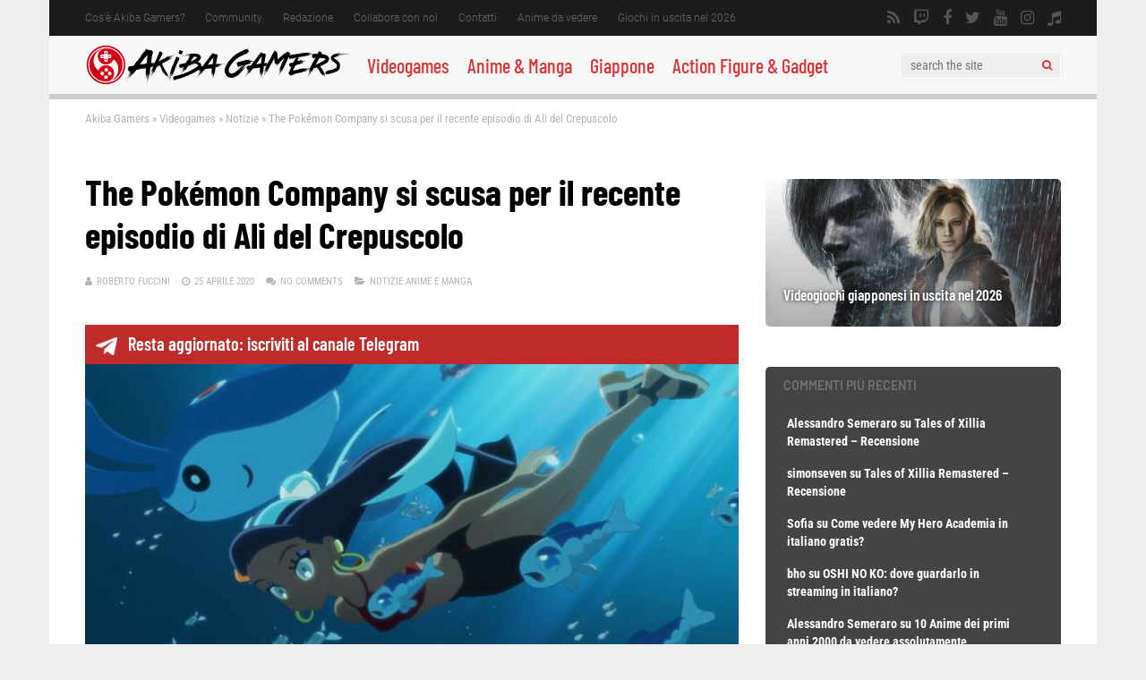

--- FILE ---
content_type: application/javascript; charset=utf-8
request_url: https://www.akibagamers.it/wp-content/cache/min/1/wp-content/themes/gauge/lib/scripts/custom.js?ver=1768408359
body_size: 4462
content:
jQuery(document).ready(function($){'use strict';function gpScreenSizeClass(){if($(window).width()<=767&&$('body').hasClass('gp-responsive')){$('body').addClass('gp-mobile').removeClass('gp-desktop').removeClass('gp-tablet-portrait').removeClass('gp-tablet-landscape')}else if($(window).width()<=1023&&$('body').hasClass('gp-responsive')){$('body').addClass('gp-tablet-portrait').removeClass('gp-desktop').removeClass('gp-tablet-landscape').removeClass('gp-mobile')}else if($(window).width()<=1082&&$('body').hasClass('gp-responsive')){$('body').addClass('gp-tablet-landscape').removeClass('gp-desktop').removeClass('gp-tablet-portrait').removeClass('gp-mobile')}else{$('body').addClass('gp-desktop').removeClass('gp-tablet-landscape').removeClass('gp-tablet-portrait').removeClass('gp-mobile')}}
gpScreenSizeClass();$(window).resize(gpScreenSizeClass);if($('body').hasClass('gp-retina')){window.devicePixelRatio>=2&&$('.gp-post-thumbnail img').each(function(){$(this).attr({src:$(this).attr('data-rel')})});window.devicePixelRatio>=2&&$('.image-loop img').each(function(){$(this).attr({'data-original':$(this).attr('data-rel')})});window.devicePixelRatio>=2&&$('.gp-slider .slide-image').each(function(){var bgImage=$(this).attr('data-rel');$(this).css('background-image','url('+bgImage+')')})}
if($('div').hasClass('gp-parallax')||$('header').hasClass('gp-parallax')){$('.gp-parallax').css('opacity',0);$(window).on('load',function(){$.stellar({responsive:!0,horizontalScrolling:!1});$('.gp-parallax').css('opacity',1)})}
if($('.gp-blog-wrapper').hasClass('gp-blog-masonry')){var container=$('.gp-blog-masonry .gp-inner-loop'),element=container;if(container.find('img').length==0){element=$('<img />')}
imagesLoaded(element,function(instance){container.isotope({itemSelector:'section',percentPosition:!0,masonry:{columnWidth:container.find('section')[0],gutter:'.gp-gutter-size'}});container.animate({'opacity':1},1300);$('.gp-pagination').animate({'opacity':1},1300)})}
if($('#gp-portfolio').hasClass('gp-portfolio-wrapper')){var container=$('#gp-portfolio .gp-inner-loop'),element=container;if(container.find('img').length==0){element=$('<img />')}
if(container.find('.gp-portfolio-item').length==1){var columnwidth='.gp-portfolio-item'}else{var columnwidth='.gp-portfolio-item:nth-child(3n)'}
imagesLoaded(element,function(instance){container.isotope({itemSelector:'.gp-portfolio-item',percentPosition:!0,filter:'*',masonry:{columnWidth:columnwidth,gutter:'.gp-gutter-size'}});container.animate({'opacity':1},1300);$('.gp-pagination').animate({'opacity':1},1300)});$('#gp-portfolio-filters ul li a').click(function(){var selector=$(this).attr('data-filter');container.isotope({filter:selector});$('#gp-portfolio-filters ul li a').removeClass('gp-active');$(this).addClass('gp-active');return!1});if($('div').hasClass('gp-portfolio-filters')){var isotopeCatArr=[];var $portfolioCatCount=0;$('#gp-portfolio-filters ul li').each(function(i){if($(this).find('a').length>0){isotopeCatArr[$portfolioCatCount]=$(this).find('a').attr('data-filter').substring(1);$portfolioCatCount++}});isotopeCatArr.shift();var itemCats='';$('#gp-portfolio .gp-inner-loop > .gp-portfolio-item').each(function(i){itemCats+=$(this).attr('data-portfolio-cat')});itemCats=itemCats.split(' ');itemCats.pop();itemCats=$.unique(itemCats);var notFoundCats=[];$.grep(isotopeCatArr,function(el){if($.inArray(el,itemCats)==-1){notFoundCats.push(el)}});if(notFoundCats.length!=0){$('#gp-portfolio-filters ul li').each(function(){if($(this).find('a').length>0){if($.inArray($(this).find('a').attr('data-filter').substring(1),notFoundCats)!=-1){$(this).hide()}}})}}}
if($('div').hasClass('gp-images-lazyload-wrapper')){$(this).find('.gp-image-loop img').lazyload({effect:'fadeIn'});$('.gp-images-lazyload-wrapper').animate({'opacity':1},1300)}
function gpSwitchNavPosition(){$('#gp-main-nav .menu > li.standard-menu, #gp-right-top-nav .menu > li').each(function(){$(this).on('mouseenter mouseleave',function(e){if($(this).find('ul').length>0){var menuElement=$('ul:first',this),pageWrapper=$('#gp-page-wrapper'),pageWrapperOffset=pageWrapper.offset(),menuOffset=menuElement.offset(),menuLeftOffset=menuOffset.left-pageWrapperOffset.left,menuWidth=menuElement.width()+260,pageWrapperWidth=pageWrapper.width(),isEntirelyVisible=(menuLeftOffset+menuWidth<=pageWrapperWidth);if(!isEntirelyVisible){$(this).addClass('gp-nav-edge')}else{$(this).removeClass('gp-nav-edge')}}})})}
gpSwitchNavPosition();$(window).resize(gpSwitchNavPosition);if($('.megamenu').length>0){$('.menu-text > a').contents().unwrap().wrap('<span></span>');$('.gp-nav .megamenu .sub-menu .sub-menu li.menu-image').each(function(){if($(this).find('a').length>0){var src=$(this).find('a').attr('href');$('<img class="gp-menu-image" alt="">').insertAfter($(this).children(':first'));$(this).find('.gp-menu-image').attr('src',src);$(this).find('a').remove()}});$('#gp-mobile-nav .menu-image').hide()}
$('.menu li.fa').each(function(){var all=$(this).attr('class').split(' ');for(var i=0;i<all.length;++i){var cls=all[i];if(cls.indexOf('fa')==0){$(this).find('> a:first-child').addClass(cls);$(this).removeClass(cls)}}});$('#gp-main-nav .menu > li').each(function(){if($(this).find('ul').length>0){$('<i class="gp-dropdown-icon gp-primary-dropdown-icon fa fa-caret-down" />').appendTo($(this).children(':first'))}});$('#gp-main-nav .menu > li.standard-menu ul > li').each(function(){if($(this).find('ul').length>0){$('<i class="gp-dropdown-icon gp-secondary-dropdown-icon fa" />').appendTo($(this).children(':first'))}});function gpHeaderMobileNav(){$('#gp-mobile-nav-button').click(function(){$('body').addClass('gp-mobile-nav-active')});$('#gp-mobile-nav-close-button, #gp-mobile-nav-bg').click(function(){$('body').removeClass('gp-mobile-nav-active')})}
gpHeaderMobileNav();$('#gp-mobile-nav .menu li').each(function(){if($(this).find('ul').length>0){$('<i class="gp-mobile-dropdown-icon" />').insertAfter($(this).children(':first'))}});function gpHeaderMobileTopNav(){$('#gp-mobile-nav ul > li').each(function(){var navItem=$(this),navItemID=$(navItem).attr('id');if($(navItem).find('ul').length>0){$(document).on('click','#'+navItemID+':not(.gp-active) > .gp-mobile-dropdown-icon',function(){$(navItem).addClass('gp-active');$(navItem).children('.sub-menu').stop().slideDown()
$('#gp-mobile-nav').addClass('gp-auto-height')});$(document).on('click','#'+navItemID+'.gp-active > .gp-mobile-dropdown-icon',function(){$(navItem).removeClass('gp-active');$(navItem).children('.sub-menu').stop().slideUp()})}})}
gpHeaderMobileTopNav();function gpTabsMobileNav(){$(document).on('click','#gp-hub-tabs-mobile-nav-button:not(gp-active)',function(){$('#gp-hub-tabs ul').stop().slideDown();$('#gp-hub-tabs-mobile-nav-button').addClass('gp-active')});$(document).on('click','#gp-hub-tabs-mobile-nav-button.gp-active',function(){$('#gp-hub-tabs ul').stop().slideUp();$('#gp-hub-tabs-mobile-nav-button').removeClass('gp-active')})}
gpTabsMobileNav();if($('body').hasClass('gp-smooth-scrolling')&&$(window).width()>767&&$('body').outerHeight(!0)>$(window).height()){$('html').niceScroll({cursorcolor:'#424242',scrollspeed:100,mousescrollstep:40,cursorwidth:10,cursorborder:'0',zindex:10000,cursoropacitymin:0.3,cursoropacitymax:0.6})}
if(!$('body').hasClass('gp-no-back-to-top')){$().UItoTop({containerID:'gp-to-top',text:'<i class="fa fa-chevron-up"></i>',scrollSpeed:600})}
if(ghostpool_script.lightbox!='disabled'){$('a.prettyphoto, a[data-rel^="prettyPhoto"]').prettyPhoto({hook:'data-rel',theme:'pp_default',deeplinking:!1,social_tools:'',default_width:'768'})}
$(window).on('load',function(){$('.gp-blog-wrapper:not(.gp-blog-masonry) .gp-post-format-gallery-slider').flexslider({animation:'fade',slideshowSpeed:9999999,animationSpeed:600,directionNav:!0,controlNav:!1,pauseOnAction:!0,pauseOnHover:!1,prevText:'',nextText:'',smoothHeight:!0})});$('.gp-blog-masonry .gp-post-format-gallery-slider').flexslider({animation:'fade',slideshowSpeed:9999999,animationSpeed:600,directionNav:!0,controlNav:!1,pauseOnAction:!0,pauseOnHover:!1,prevText:'',nextText:''});$(window).on('load',function(){$('.gp-entry-featured .gp-post-format-gallery-slider').flexslider({animation:'fade',slideshowSpeed:9999999,animationSpeed:600,directionNav:!0,controlNav:!1,pauseOnAction:!0,pauseOnHover:!1,prevText:'',nextText:'',smoothHeight:!0})});$(window).on('load',function(){$('.gp-portfolio-slider').flexslider({animation:'fade',slideshowSpeed:9999999,animationSpeed:600,directionNav:!0,controlNav:!1,pauseOnAction:!0,pauseOnHover:!1,prevText:'',nextText:'',smoothHeight:!0})});$('.gallery-slider-active .gallery').remove();$('.vc_tta-tab, .vc_tta-panel-title').click(function(){setTimeout(function(){$(window).trigger('resize')},0);setTimeout(function(){$(window).trigger('resize')},2)});$(document).on('click','.gp-follow-button',function(e){e.preventDefault();var button=$(this);button.addClass('gp-follow-loading');var url=document.location.href.split('#')[0];var params=button.attr('href').replace('?','')+'&ajax=1';$.get(url,params,function(data){button.replaceWith(data);button.removeClass('gp-follow-loading')});if(button.hasClass('gp-unfollow-item')){button.closest('section').fadeOut()}
return!1});$(document).on('click','.gp-unfollow-all-items',function(e){e.preventDefault();$('.gp-following-wrapper .gp-inner-loop').fadeOut()});if($('.gp-page-header').hasClass('gp-has-video')){headerVideo.init({mainContainer:$('.gp-page-header'),videoContainer:$('.gp-video-header'),header:$('.gp-video-media'),videoTrigger:$('.gp-play-video-button'),closeButton:$('.gp-close-video-button'),autoPlayVideo:!1})}
function gpResizeHeader(){if(($(window).width()<=982&&$('body').hasClass('gp-responsive'))||($(window).scrollTop()>0&&$('body').hasClass('gp-desktop')&&$('body').hasClass('gp-fixed-header')&&$('body').hasClass('gp-header-resize'))){$('body').addClass('gp-scrolling');$('.gp-header-standard #gp-main-header').data('size','small').addClass('gp-header-small').removeClass('gp-header-large').stop().css({height:parseInt(ghostpool_script.smallHeaderHeight)});$('.gp-header-centered #gp-main-header').data('size','small').addClass('gp-header-small').removeClass('gp-header-large').stop().css({height:parseInt(ghostpool_script.smallHeaderHeight)+parseInt(ghostpool_script.logoMarginTop)/ghostpool_script.headerSizeReduction+parseInt(ghostpool_script.logoMarginBottom)/ghostpool_script.headerSizeReduction});$('#gp-main-header #gp-logo').stop().css({marginTop:parseInt(ghostpool_script.logoMarginTop)/ghostpool_script.headerSizeReduction,marginBottom:parseInt(ghostpool_script.logoMarginBottom)/ghostpool_script.headerSizeReduction});$('#gp-main-header #gp-logo img').stop().css({height:parseInt(ghostpool_script.logoHeight)/ghostpool_script.headerSizeReduction});$('#gp-fixed-header-padding').stop().css({paddingTop:parseInt(ghostpool_script.smallHeaderHeight)})}else{$('body').removeClass('gp-scrolling');$('.gp-header-standard #gp-main-header').data('size','large').addClass('header-large').removeClass('gp-header-small').stop().css({height:ghostpool_script.headerHeight});$('.gp-header-centered #gp-main-header').data('size','large').addClass('header-large').removeClass('gp-header-small').stop().css({height:parseInt(ghostpool_script.headerHeight)+parseInt(ghostpool_script.logoMarginTop)+parseInt(ghostpool_script.logoMarginBottom)});$('#gp-main-header #gp-logo').stop().css({marginTop:parseInt(ghostpool_script.logoMarginTop),marginBottom:parseInt(ghostpool_script.logoMarginBottom)});$('#gp-main-header #gp-logo img').stop().css({height:parseInt(ghostpool_script.logoHeight)});$('#gp-fixed-header-padding').stop().css({paddingTop:parseInt(ghostpool_script.headerHeight)})}
$(window).scroll(function(){if($('body').hasClass('gp-desktop')&&$('body').hasClass('gp-fixed-header')&&$('body').hasClass('gp-header-resize')){if($(document).scrollTop()>50){if($('#gp-main-header').data('size')=='large'){$('body').addClass('gp-scrolling');$('.gp-header-standard #gp-main-header').data('size','small').addClass('gp-header-small').removeClass('header-large').stop().animate({height:parseInt(ghostpool_script.smallHeaderHeight)},300);$('.gp-header-centered #gp-main-header').data('size','small').addClass('gp-header-small').removeClass('header-large').stop().animate({height:parseInt(ghostpool_script.smallHeaderHeight)+(parseInt(ghostpool_script.logoMarginTop)/ghostpool_script.headerSizeReduction)+(parseInt(ghostpool_script.logoMarginBottom)/ghostpool_script.headerSizeReduction)},300);$('#gp-main-header #gp-logo').stop().animate({marginTop:parseInt(ghostpool_script.logoMarginTop)/ghostpool_script.headerSizeReduction,marginBottom:parseInt(ghostpool_script.logoMarginBottom)/ghostpool_script.headerSizeReduction},300);$('#gp-main-header #gp-logo img').stop().animate({height:parseInt(ghostpool_script.logoHeight)/ghostpool_script.headerSizeReduction},300);$('#gp-fixed-header-padding').stop().animate({paddingTop:parseInt(ghostpool_script.smallHeaderHeight)},400)}}else{if($('#gp-main-header').data('size')=='small'){$('body').removeClass('gp-scrolling');$('.gp-header-standard #gp-main-header').data('size','large').addClass('gp-header-large').removeClass('gp-header-small').stop().animate({height:ghostpool_script.headerHeight},300);$('.gp-header-centered #gp-main-header').data('size','large').addClass('gp-header-large').removeClass('gp-header-small').stop().animate({height:parseInt(ghostpool_script.headerHeight)+parseInt(ghostpool_script.logoMarginTop)+parseInt(ghostpool_script.logoMarginBottom)},300);$('#gp-main-header #gp-logo').stop().animate({marginTop:parseInt(ghostpool_script.logoMarginTop),marginBottom:parseInt(ghostpool_script.logoMarginBottom)},300);$('#gp-main-header #gp-logo img').stop().animate({height:parseInt(ghostpool_script.logoHeight)},300);$('#gp-fixed-header-padding').stop().animate({paddingTop:parseInt(ghostpool_script.headerHeight)},400)}}}})}
gpResizeHeader();$(window).resize(gpResizeHeader);$(window).on('load',function(){if($(window).width()>1082){$('#gp-homepage-slider').css('height','auto')}});$('.gp-featured-post').css('opacity',1);function gpCaptionPadding(){var padding=($('#gp-featured-wrapper .gp-container').width()-$('#gp-main-header .gp-container').width())/2;$('.gp-large-post .gp-featured-caption').css('padding-left',padding);$('.gp-small-posts .gp-featured-caption').css('padding-right',padding)}
gpCaptionPadding();$(window).resize(gpCaptionPadding);$('#gp-close-reset-message').click(function(){$('#gp-reset-message').remove()});$('.item-options').contents().filter(function(){return this.nodeType==3}).remove();function gpBPWidgetOptions(){$('.widget.buddypress').each(function(){var widget=$(this),widgetID=widget.attr('id'),optionsWidth=230,widgettitle=widget.find('.widgettitle, .widget-title').html(),textWidth=widget.find('.gp-widget-title').width(),containerWidth=widget.find('.widgettitle, .widget-title').width();if((containerWidth-optionsWidth)>textWidth){widget.find('.item-options').removeClass('gp-small-item-options');widget.find('.gp-item-options-button').remove()}else{widget.find('.item-options').addClass('gp-small-item-options');widget.find('.item-options').append('<div class="gp-item-options-button"></div>')}});$(document).on('click','.gp-item-options-button:not(.gp-active)',function(){$(this).closest('.gp-small-item-options').addClass('gp-active');$(this).addClass('gp-active')});$(document).on('click','.gp-item-options-button.gp-active',function(){$(this).closest('.gp-small-item-options').removeClass('gp-active');$(this).removeClass('gp-active')})}
gpBPWidgetOptions();$(window).resize(gpBPWidgetOptions);$('.item-list-tabs:not(#subnav)').prepend('<div id="gp-bp-tabs-button"></div>');var bptabs=$('.item-list-tabs:not(#subnav) > ul');function gpBPTabs(){if($('.item-list-tabs:not(#subnav)').find('ul').length>0){if($(window).width()<=567&&$('body').hasClass('gp-responsive')){$(bptabs).hide();$(document).on('click','#gp-bp-tabs-button:not(.gp-active)',function(){$(bptabs).stop().slideDown();$(this).addClass('gp-active')});$(document).on('click','#gp-bp-tabs-button.gp-active',function(){$(bptabs).stop().slideUp();$(this).removeClass('gp-active')})}else{$(bptabs).css('height','auto').show()}}}
gpBPTabs();$(window).resize(gpBPTabs);$('.gp-product-image-container .gp-image-overlay').css('opacity',0).hover(function(){$(this).fadeTo('fast',1)},function(){$(this).fadeTo('fast',0)});var formArray=['.gp-login-form','.gp-lost-password-form','.gp-register-form'];$.each(formArray,function(index,value){$(value).submit(function(){var form=$(this);form.find('.gp-login-results').html('<span class="gp-verify-form">'+$('.gp-login-results').data('verify')+'</span>').fadeIn();var input_data=form.serialize();$.ajax({type:'POST',url:ghostpool_script.url,data:input_data,success:function(msg){form.find('.gp-verify-form').remove();$('<span>').html(msg).appendTo(form.find('.gp-login-results')).fadeIn('slow');if($('.gp-register-form').find('.gp-login-results .gp-success')){$('.gp-register-form').find('p, .gglcptch, .wp-submit').hide()}},error:function(xhr,status,error){if($('.gglcptch > div').length>0){grecaptcha.getResponse();grecaptcha.reset()}
form.find('.gp-verify-form').remove();$('<span>').html(xhr.responseText).appendTo(form.find('.gp-login-results')).fadeIn('slow')}});return!1})});$('#gp-login-close').click(function(){$('#login').hide();$('.gp-login-results > span').remove()});$('.gp-login-link, a[href="#login"]').click(function(){$('#login').show();$('.gp-login-form-wrapper').show();$('.gp-register-form-wrapper, .gp-lost-password-form-wrapper, .gp-social-login-form-wrapper').hide();$('.gp-login-results > span').remove()});if(/#login/.test(window.location.href)){$('#login').show();$('.gp-login-form-wrapper').show();$('.gp-register-form-wrapper, .gp-lost-password-form-wrapper, .gp-social-login-form-wrapper').hide();$('.gp-login-results > span').remove()}
$('.gp-lost-password-link').click(function(){$('.gp-lost-password-form-wrapper').show();$('.gp-register-form-wrapper, .gp-login-form-wrapper, .gp-social-login-form-wrapper').hide();$('.gp-login-results > span').remove()});if(/#lost-password/.test(window.location.href)){$('#login').show();$('.gp-lost-password-form-wrapper').show();$('.gp-register-form-wrapper, .gp-login-form-wrapper, .gp-social-login-form-wrapper').hide();$('.gp-login-results > span').remove()}
$('a[href="#register"]').click(function(){$('#login').show();$('.gp-register-form-wrapper, .gp-register-form .login-form > p, .gp-register-form .wp-submit').show();$('.gp-register-form .login-form p > input[type="text"]').val('');$('.gp-login-form-wrapper, .gp-lost-password-form-wrapper, .gp-social-login-form-wrapper').hide();$('.gp-login-results > span').remove()});if(/#register/.test(window.location.href)){$('#login').show();$('.gp-register-form-wrapper, .gp-register-form .login-form > p, .gp-register-form .wp-submit').show();$('.gp-register-form .login-form p > input[type="text"]').val('');$('.gp-login-form-wrapper, .gp-lost-password-form-wrapper, .gp-social-login-form-wrapper').hide();$('.gp-login-results > span').remove()}
$('#gp-close-reset-message').click(function(){$('#gp-reset-message').remove()});$('.gp-social-login-link').click(function(){$('.gp-social-login-form-wrapper').show();$('.gp-login-form-wrapper, .gp-register-form-wrapper, .gp-lost-password-form-wrapper').hide();$('.gp-login-results > span').remove()});function gpMenuWidths(){if(ghostpool_script.hide_move_primary_menu_links=='enabled'&&$(window).width()>=992){if($('#gp-main-nav').length>0){var navContainer=$('#gp-main-nav'),linkWidth=0,newNavWidth=0;navContainer.removeClass('gp-hide-main-nav');navContainer.find('ul').first().children('li:visible').each(function(){linkWidth+=$(this).outerWidth(!0);if(linkWidth>navContainer-60){$(this).addClass('gp-hide-menu')}});if(!navContainer.find('.menu-item').hasClass('gp-more-menu-items')){navContainer.find('.gp-hide-menu').wrapAll('<li class="menu-item gp-standard-menu menu-item-has-children gp-more-menu-items"><ul class="sub-menu"></ul><li>')}
if(!navContainer.find('.gp-more-menu-items span').hasClass('gp-more-menu-items-icon')){navContainer.find('.gp-more-menu-items').prepend('<span class="gp-more-menu-items-icon"></span>')}}}}
$(window).on('load resize',function(e){gpMenuWidths()});gpMenuWidths()})